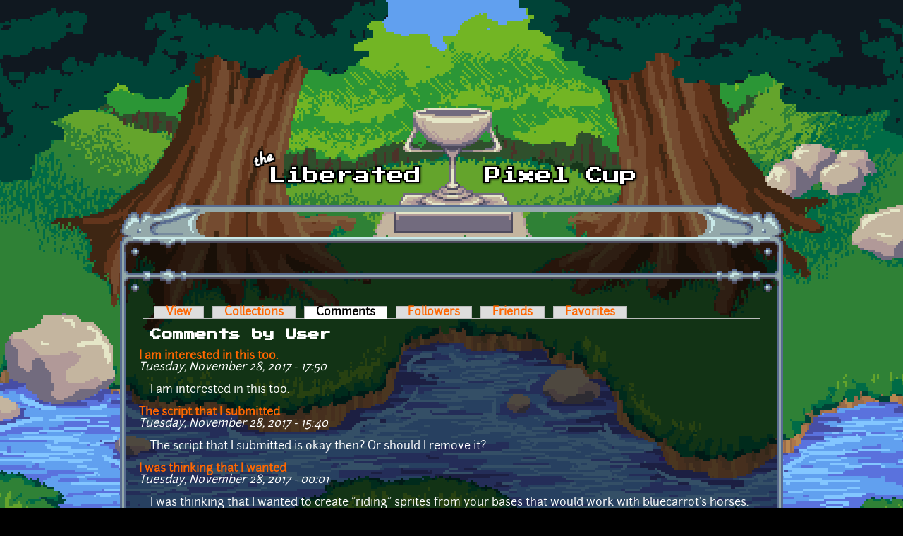

--- FILE ---
content_type: text/html; charset=utf-8
request_url: https://lpc.opengameart.org/user/5625/comments?page=28
body_size: 3953
content:
<!DOCTYPE html PUBLIC "-//W3C//DTD XHTML+RDFa 1.0//EN"
  "http://www.w3.org/MarkUp/DTD/xhtml-rdfa-1.dtd">
<html xmlns="http://www.w3.org/1999/xhtml" xml:lang="en" version="XHTML+RDFa 1.0" dir="ltr"
  xmlns:content="http://purl.org/rss/1.0/modules/content/"
  xmlns:dc="http://purl.org/dc/terms/"
  xmlns:foaf="http://xmlns.com/foaf/0.1/"
  xmlns:rdfs="http://www.w3.org/2000/01/rdf-schema#"
  xmlns:sioc="http://rdfs.org/sioc/ns#"
  xmlns:sioct="http://rdfs.org/sioc/types#"
  xmlns:skos="http://www.w3.org/2004/02/skos/core#"
  xmlns:xsd="http://www.w3.org/2001/XMLSchema#">

<head profile="http://www.w3.org/1999/xhtml/vocab">
  <meta http-equiv="Content-Type" content="text/html; charset=utf-8" />
<link rel="alternate" type="application/rss+xml" title="The Liberated Pixel Cup Blog" href="http://lpc.opengameart.org/lpc-blog.xml" />
<link rel="shortcut icon" href="https://lpc.opengameart.org/sites/default/files/16icon_0.gif" type="image/gif" />
<meta name="generator" content="Drupal 7 (http://drupal.org)" />
<link rel="canonical" href="https://lpc.opengameart.org/user/5625/comments" />
<link rel="shortlink" href="https://lpc.opengameart.org/user/5625/comments" />
<meta property="og:site_name" content="Liberated Pixel Cup" />
<meta property="og:type" content="article" />
<meta property="og:url" content="https://lpc.opengameart.org/user/5625/comments" />
<meta property="og:title" content="Comments by User" />
<meta name="dcterms.title" content="Comments by User" />
<meta name="dcterms.publisher" content="OpenGameArt.org" />
<meta name="dcterms.type" content="Text" />
<meta name="dcterms.format" content="text/html" />
  <title>Comments by User | Liberated Pixel Cup</title>
  <link type="text/css" rel="stylesheet" href="https://lpc.opengameart.org/sites/default/files/css/css_xE-rWrJf-fncB6ztZfd2huxqgxu4WO-qwma6Xer30m4.css" media="all" />
<link type="text/css" rel="stylesheet" href="https://lpc.opengameart.org/sites/default/files/css/css_ff3tJc71Z402cxcrQprs7GRkOQJuOqgs2LWeSWIHHR0.css" media="all" />
<link type="text/css" rel="stylesheet" href="https://lpc.opengameart.org/sites/default/files/css/css_ngIK7jlNBJdeC5T6iMnihKUfMx2Ez_T9VV_ORbqpOgk.css" media="all" />
<link type="text/css" rel="stylesheet" href="https://lpc.opengameart.org/sites/default/files/css/css_F7o0WBr9ck5zGoRwtRV2a7uzvlX4NgMpxuY3AQF0Cw0.css" media="all" />
  <script type="text/javascript" src="https://lpc.opengameart.org/sites/default/files/js/js_YD9ro0PAqY25gGWrTki6TjRUG8TdokmmxjfqpNNfzVU.js"></script>
<script type="text/javascript" src="https://lpc.opengameart.org/sites/default/files/js/js_THpgTs0gwHaRk1L-4jiO93chzbsgFlOcQRf4T2qCfQs.js"></script>
<script type="text/javascript" src="https://lpc.opengameart.org/sites/default/files/js/js_9bncmYixfTNYGMATt6yVLaNQV0GhvO1_z14bWnF3otY.js"></script>
<script type="text/javascript">
<!--//--><![CDATA[//><!--
var lightbox_path="/sites/all/modules/oga/lightbox";jQuery(document).ready(function () { jQuery("p.lightbox-imgs a, a.lightbox-img").lightBox(); });
//--><!]]>
</script>
<script type="text/javascript" src="https://lpc.opengameart.org/sites/default/files/js/js_UeBEAEbc9mwYBCmLGJZbAvqME75cihrmosLyuVZQVAU.js"></script>
<script type="text/javascript">
<!--//--><![CDATA[//><!--
jQuery.extend(Drupal.settings, {"basePath":"\/","pathPrefix":"","setHasJsCookie":0,"ajaxPageState":{"theme":"lpc","theme_token":"ub5ovr4hK_5vysA4_dUo3__pgATbYIbwe5pPRs-_8sg","js":{"misc\/jquery.js":1,"misc\/jquery-extend-3.4.0.js":1,"misc\/jquery-html-prefilter-3.5.0-backport.js":1,"misc\/jquery.once.js":1,"misc\/drupal.js":1,"sites\/all\/modules\/oga\/ajax_dlcount\/ajax_dlcount.js":1,"sites\/all\/modules\/entityreference\/js\/entityreference.js":1,"sites\/all\/modules\/oga\/lightbox\/js\/jquery.lightbox-0.5.js":1,"0":1,"sites\/all\/themes\/lpc\/lpc.js":1},"css":{"modules\/system\/system.base.css":1,"modules\/system\/system.menus.css":1,"modules\/system\/system.messages.css":1,"modules\/system\/system.theme.css":1,"sites\/all\/modules\/comment_notify\/comment_notify.css":1,"modules\/comment\/comment.css":1,"modules\/field\/theme\/field.css":1,"sites\/all\/modules\/logintoboggan\/logintoboggan.css":1,"modules\/node\/node.css":1,"modules\/search\/search.css":1,"modules\/user\/user.css":1,"modules\/forum\/forum.css":1,"sites\/all\/modules\/views\/css\/views.css":1,"sites\/all\/modules\/ctools\/css\/ctools.css":1,"sites\/all\/modules\/oga\/lightbox\/css\/jquery.lightbox-0.5.css":1,"sites\/all\/themes\/lpc\/lpc.css":1}}});
//--><!]]>
</script>
</head>
<body class="html not-front not-logged-in no-sidebars page-user page-user- page-user-5625 page-user-comments domain-lpc-opengameart-org" >
  <div id="skip-link">
    <a href="#main-content" class="element-invisible element-focusable">Skip to main content</a>
  </div>
    
<a href='/'><img src="/sites/all/themes/lpc/media/lpc_logo_nocup.png" id="logo" 
    alt="The Liberated Pixel Cup" /></a>

<div id="header">
<div id="progress_bar_region">
    </div>
<div id="menu_bar">
    </div>
</div>

<div id="content">
    
        <div class='tabs'><h2 class="element-invisible">Primary tabs</h2><ul class="tabs primary"><li><a href="/users/antumdeluge">View</a></li>
<li><a href="/user/5625/collections">Collections</a></li>
<li class="active"><a href="/user/5625/comments" class="active">Comments<span class="element-invisible">(active tab)</span></a></li>
<li><a href="/user/5625/followers">Followers</a></li>
<li><a href="/user/5625/friends">Friends</a></li>
<li><a href="/user/5625/favorites">Favorites</a></li>
</ul></div>
    
                <div class='pagetitle'><h2>Comments by User</h2></div>
          <div class="region region-content">
    <div class="view view-comments-by-user view-id-comments_by_user view-display-id-page view-dom-id-2e23b975a2a9d1dd1adaba68fa842da5">
        
  
  
      <div class="view-content">
        <div class="views-row views-row-1 views-row-odd views-row-first">
      
  <div class="views-field views-field-subject">        <strong class="field-content"><a href="/comment/64033#comment-64033">I am interested in this too.</a></strong>  </div>  
  <div class="views-field views-field-created">        <em class="field-content">Tuesday, November 28, 2017 - 17:50</em>  </div>  
  <div class="views-field views-field-comment-body">        <div class="field-content"><p>I am interested in this too.</p>
</div>  </div>  </div>
  <div class="views-row views-row-2 views-row-even">
      
  <div class="views-field views-field-subject">        <strong class="field-content"><a href="/comment/64026#comment-64026">The script that I submitted</a></strong>  </div>  
  <div class="views-field views-field-created">        <em class="field-content">Tuesday, November 28, 2017 - 15:40</em>  </div>  
  <div class="views-field views-field-comment-body">        <div class="field-content"><p>The script that I submitted is okay then? Or should I remove it?</p>
</div>  </div>  </div>
  <div class="views-row views-row-3 views-row-odd">
      
  <div class="views-field views-field-subject">        <strong class="field-content"><a href="/comment/64008#comment-64008">I was thinking that I wanted</a></strong>  </div>  
  <div class="views-field views-field-created">        <em class="field-content">Tuesday, November 28, 2017 - 00:01</em>  </div>  
  <div class="views-field views-field-comment-body">        <div class="field-content"><p>I was thinking that I wanted to create "riding" sprites from your bases that would work with bluecarrot's horses. The horses would need to be sizes down though (I actually have already started doing this, &amp; I want to do this with the centaur too). But I don't know when I would get around to making the new bases. So I posted a comment on <a href="https://opengameart.org/node/67861">diamonddmgirl's additions</a> (she has done some nice edits) asking her if she would be interested in it. I wanted to mention it to you too, just in case you were interested in doing it before I got around to it.</p>
<p>I was thinking of creating two sets of bases. One for when the horse is trotting, &amp; the other for when it is galloping.</p>
</div>  </div>  </div>
  <div class="views-row views-row-4 views-row-even">
      
  <div class="views-field views-field-subject">        <strong class="field-content"><a href="/comment/64001#comment-64001">Excellent! Thank you</a></strong>  </div>  
  <div class="views-field views-field-created">        <em class="field-content">Monday, November 27, 2017 - 20:31</em>  </div>  
  <div class="views-field views-field-comment-body">        <div class="field-content"><p>Excellent! Thank you MedicineStorm.</p>
</div>  </div>  </div>
  <div class="views-row views-row-5 views-row-odd">
      
  <div class="views-field views-field-subject">        <strong class="field-content"><a href="/comment/63998#comment-63998">I began working on a centaur</a></strong>  </div>  
  <div class="views-field views-field-created">        <em class="field-content">Monday, November 27, 2017 - 18:48</em>  </div>  
  <div class="views-field views-field-comment-body">        <div class="field-content"><p>I began working on a <a href="https://opengameart.org/node/79289">centaur sprite</a> that is based on these &amp; bluecarrot's <a href="https://opengameart.org/node/69398">[LPC] Horses</a>:</p>
<p> </p>
</div>  </div>  </div>
  <div class="views-row views-row-6 views-row-even">
      
  <div class="views-field views-field-subject">        <strong class="field-content"><a href="/comment/63993#comment-63993">Wow! That was fast. Is it</a></strong>  </div>  
  <div class="views-field views-field-created">        <em class="field-content">Monday, November 27, 2017 - 16:30</em>  </div>  
  <div class="views-field views-field-comment-body">        <div class="field-content"><p>Wow! That was fast. Is it fixed so that future lists will automatically use an ellipses if the name is too long?</p>
</div>  </div>  </div>
  <div class="views-row views-row-7 views-row-odd">
      
  <div class="views-field views-field-subject">        <strong class="field-content"><a href="/comment/63980#comment-63980">Did some re-colors to the</a></strong>  </div>  
  <div class="views-field views-field-created">        <em class="field-content">Monday, November 27, 2017 - 02:32</em>  </div>  
  <div class="views-field views-field-comment-body">        <div class="field-content"><p>Did some <a href="https://opengameart.org/node/79264">re-colors to the rowboat</a>:</p>
<p> </p>
</div>  </div>  </div>
  <div class="views-row views-row-8 views-row-even">
      
  <div class="views-field views-field-subject">        <strong class="field-content"><a href="/comment/63851#comment-63851">Sorry I wasn&#039;t active for so</a></strong>  </div>  
  <div class="views-field views-field-created">        <em class="field-content">Monday, November 27, 2017 - 01:25</em>  </div>  
  <div class="views-field views-field-comment-body">        <div class="field-content"><p>Sorry I wasn't active for so long &amp; didn't respond.</p>
<p>@DARKAGEGAMES: It's probably too late for what you wanted to use it for. But yes, you can use the changes that I made. They are relatively minor, so any changes to the tileset that I made will be considered licensed under CC0. That way there is not change to the original license &amp; attribution only needs go to the original author (Reemax).</p>
<p>The cannon is <a href="https://opengameart.org/node/79098">here</a>, the rowboat is <a href="https://opengameart.org/node/14914">here</a>.</p>
<p><strong>Edit:</strong> Actually, this is the <a href="https://opengameart.org/node/11117">original rowboat submission</a>.</p>
<p> </p>
</div>  </div>  </div>
  <div class="views-row views-row-9 views-row-odd">
      
  <div class="views-field views-field-subject">        <strong class="field-content"><a href="/comment/63959#comment-63959">I started reworking Cabbit&#039;s </a></strong>  </div>  
  <div class="views-field views-field-created">        <em class="field-content">Sunday, November 26, 2017 - 06:07</em>  </div>  
  <div class="views-field views-field-comment-body">        <div class="field-content"><p>I started reworking Cabbit's &amp; diamonddmgirl's bases into a package for easier integration into Stendhal: <a href="https://opengameart.org/node/79237">https://opengameart.org/node/79237</a></p>
</div>  </div>  </div>
  <div class="views-row views-row-10 views-row-even views-row-last">
      
  <div class="views-field views-field-subject">        <strong class="field-content"><a href="/comment/63952#comment-63952">I have made some additions to</a></strong>  </div>  
  <div class="views-field views-field-created">        <em class="field-content">Sunday, November 26, 2017 - 02:19</em>  </div>  
  <div class="views-field views-field-comment-body">        <div class="field-content"><p>I have made some additions to yours &amp; diamonddmgirl's bases: <a href="https://opengameart.org/node/79237">https://opengameart.org/node/79237</a></p>
<p> </p>
</div>  </div>  </div>
    </div>
  
      <h2 class="element-invisible">Pages</h2><div class="item-list"><ul class="pager"><li class="pager-first first"><a title="Go to first page" href="/user/5625/comments">« first</a></li>
<li class="pager-previous"><a title="Go to previous page" href="/user/5625/comments?page=27">‹ previous</a></li>
<li class="pager-ellipsis">…</li>
<li class="pager-item"><a title="Go to page 25" href="/user/5625/comments?page=24">25</a></li>
<li class="pager-item"><a title="Go to page 26" href="/user/5625/comments?page=25">26</a></li>
<li class="pager-item"><a title="Go to page 27" href="/user/5625/comments?page=26">27</a></li>
<li class="pager-item"><a title="Go to page 28" href="/user/5625/comments?page=27">28</a></li>
<li class="pager-current">29</li>
<li class="pager-item"><a title="Go to page 30" href="/user/5625/comments?page=29">30</a></li>
<li class="pager-item"><a title="Go to page 31" href="/user/5625/comments?page=30">31</a></li>
<li class="pager-item"><a title="Go to page 32" href="/user/5625/comments?page=31">32</a></li>
<li class="pager-item"><a title="Go to page 33" href="/user/5625/comments?page=32">33</a></li>
<li class="pager-ellipsis">…</li>
<li class="pager-next"><a title="Go to next page" href="/user/5625/comments?page=29">next ›</a></li>
<li class="pager-last last"><a title="Go to last page" href="/user/5625/comments?page=34">last »</a></li>
</ul></div>  
  
  
  
  
</div>  </div>
    </div>

<div id="footer">
    </div>

<a href='/user/login' style='display: block; position: fixed; height: 20px; width: 20px; bottom: 0; left: 0'>&nbsp;</a>

  </body>
</html>
